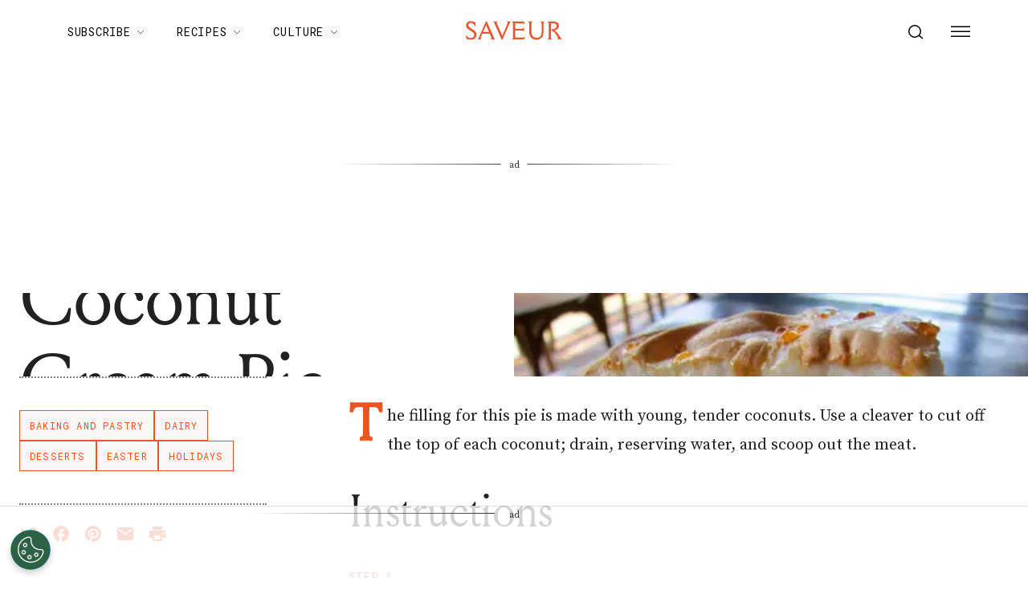

--- FILE ---
content_type: text/html; charset=UTF-8
request_url: https://e.chicoryapp.com/api/init?ssp=0
body_size: 4036
content:
<!DOCTYPE html><html><head><script src="https://cdnjs.cloudflare.com/ajax/libs/UAParser.js/0.7.21/ua-parser.min.js"></script><script>        (function () {
            
            if (
                document.cookie.split(";").filter(function (item) {
                    return item.trim().indexOf("chicory-opt-out") === 0;
                }).length
            ) {
                console.log("Chicory: IBA opt-out cookie detected");
            } else {
                parent.postMessage(
                    JSON.stringify({ caller: "chicory_iba_enabled", data: {} }),
                    '*'
                );
            }

            const ELAPSED_DAYS = 90;
            const ELAPSED_LIMIT = ELAPSED_DAYS * 24 * 60 * 60 * 1000;
            const BEESWAX = "beeswax";
            const LIVERAMP = "liveramp";
            const PUBMATIC = "pubmatic";
            const BEESWAX_ID = "_bw";
            const LIVERAMP_ID = "_lr";
            const PUBMATIC_ID = "_pu";
            const DATADOG_LOGS_URL = 'https://www.datadoghq-browser-agent.com/us1/v5/datadog-logs.js';

            class Gateway {
                constructor() {
                    this._device = {};
                    this._externalIds = {};
                    this._parser = new UAParser();
                    this._currentDeviceAttrs = this.getCurrentDeviceAttrs();
                    this.initDatadog();
                    
                    this.getDevice().then((device) => {
                        let data = {
                            device: device,
                            session: this.getSession(),
                            funnel: this.getFunnel(),
                        };
                        parent.postMessage(
                            JSON.stringify({ caller: "init", data: data }),
                            '*'
                        );
                    });
                    
                    window.addEventListener("message", (message) => {
                        let func = this[message.data.call];
                        if (typeof func == "undefined") return;
                        
                        func
                        .call(this, message.data.args)
                        .then(function () {
                            parent.postMessage(
                                JSON.stringify({ caller: message.data.call }),
                                '*'
                            );
                        })
                        .catch((error) => {
                            this.logError(`Error in init postMessage event listener`, error);
                        });
                    });
                }

                

                getDevice() {
                    return new Promise(async (resolve, reject) => {
                        let draftUuid = "ec2aaec1-301c-42f0-87e8-3e561af88c40";
                        let isProdEnv = true; 
                        const chicoryDevice = localStorage.getItem("chicory-dvc");
                        
                        const { shouldCreateDevice, finalUuid } =
                            this.shouldCreateDevice(chicoryDevice, draftUuid);

                        let deviceCreation = null;
                        if (shouldCreateDevice) {
                            deviceCreation = this.createDevice(finalUuid);
                        }

                        
                        
                        
                        if (!this.isSSPActivated()) {
                            if (deviceCreation !== null) {
                                await deviceCreation;
                            }
                            resolve(this._device);
                            return;
                        }

                        
                        let beeswaxCookieExpired = false;
                        const bwDataString = localStorage.getItem(BEESWAX_ID);
                        if (bwDataString) {
                            beeswaxCookieExpired = this.checkExternalIdHasExpired(
                                bwDataString,
                                BEESWAX
                            );
                        }
                        
                        let syncingBeeswaxCookie = null;
                        if (isProdEnv && (!bwDataString || beeswaxCookieExpired)) {
                            
                            syncingBeeswaxCookie = this.syncBeeswaxCookie(finalUuid);
                        }

                        

                        
                        let liveRampCookieExpired = false;
                        const lrDataString = localStorage.getItem(LIVERAMP_ID);
                        if (lrDataString) {
                            liveRampCookieExpired = this.checkExternalIdHasExpired(
                                lrDataString,
                                LIVERAMP
                            );
                        }
                        let syncingLiveRampCookie = null;
                        if (isProdEnv && (!lrDataString || liveRampCookieExpired)) {
                            syncingLiveRampCookie = this.syncLiveRamp(finalUuid);
                        }

                        

                        
                        let pubmaticCookieExpired = true;
                        const storedPubmaticId = localStorage.getItem(PUBMATIC_ID);
                        if (storedPubmaticId) {
                            pubmaticCookieExpired = this.checkExternalIdHasExpired(
                                storedPubmaticId,
                                PUBMATIC
                            );
                        }

                        let syncingPubmaticCookie = null;
                        if (isProdEnv && (!storedPubmaticId || pubmaticCookieExpired)) {
                            syncingPubmaticCookie = this.syncPubmatic(finalUuid);
                        }

                        

                        
                        Promise.all([syncingBeeswaxCookie, syncingLiveRampCookie, syncingPubmaticCookie])
                            .then(() => {
                                this.initDevice(finalUuid);
                                resolve(this._device);
                            })
                            .catch((error) => {
                                this.logError('Error in getDevice cookie sync', error);
                                resolve();
                            });
                    });
                }

                

                shouldCreateDevice(chicoryDevice, draftUuid) {
                    let shouldCreateDevice = true;
                    let finalUuid = draftUuid;
                    if (chicoryDevice) {
                        const [
                            cacheDeviceId = "",
                            platformVersion = "",
                            browserVersion = "",
                            deviceExpirationTime = "",
                        ] = atob(chicoryDevice).split("~");

                        const [cachedPlatformVersion, cachedBrowserVersion] = this._currentDeviceAttrs;

                        const isBrowserDifferent =
                            platformVersion !==
                                cachedPlatformVersion ||
                            browserVersion !==
                                cachedBrowserVersion;

                        const isDeviceExpired = Date.now() > parseInt(deviceExpirationTime);
                        shouldCreateDevice = isDeviceExpired || isBrowserDifferent;
                        if (!shouldCreateDevice) {
                            finalUuid = cacheDeviceId;
                        }
                    }
                    return { shouldCreateDevice, finalUuid };
                }

                

                checkExternalIdHasExpired(externalDataString, externalReference) {
                    const [external_id = "", expirationTime = ""] = externalDataString.split("~");
                    let cookieExpired = Date.now() / 1000 > parseInt(expirationTime);
                    if (!cookieExpired) {
                        this._externalIds[externalReference] = external_id;
                    }
                    return cookieExpired;
                }

                

                createDevice(finalUuid) {
                    return new Promise((resolve, reject) => {
                        let browser = this._parser.getBrowser();
                        let os = this._parser.getOS();
                        let device = {
                            uuid: finalUuid,
                            browser: browser.name ? browser.name : "",
                            browser_version: browser.version ? browser.version : "",
                            platform: os.name ? os.name : "",
                            platform_version: os.version ? os.version : "",
                            screen_height: screen.height,
                            screen_width: screen.width,
                            screen_color: screen.colorDepth,
                            client_timestamp: new Date().getTime(),
                            properties: {},
                        };
                        let changed = JSON.stringify(device) !== JSON.stringify(this._device);
                        
                        if (changed) {
                            fetch("/api/device", {
                                method: "POST",
                                headers: {
                                    "Content-Type": "application/json",
                                },
                                cache: "no-cache",
                                body: JSON.stringify(device),
                            })
                            .then((response) => response.json())
                            .then((device) => {
                                const encodedDevice = this.encodeChicoryDevice(device);
                                localStorage.setItem("chicory-dvc", encodedDevice);
                                this._device = device;
                                resolve(device);
                            })
                            .catch((error) => {
                                this.logError('Failed to create device', error);
                                resolve();
                            });
                        } else {
                            resolve(device);
                        }
                    });
                }

                

                getSession() {
                    let session = JSON.parse(localStorage.getItem("session")) || {};
                    
                    if (Object.keys(session).length === 0) {
                        session = {
                            id: "c257977a-f835-4c50-a3ad-2805df4e80dc",
                            properties: {},
                        };
                        this.saveSession(session);
                    }
                    return session;
                }

                

                saveSession(session) {
                    localStorage.setItem("session", JSON.stringify(session));
                    return Promise.resolve();
                }

                

                getFunnel() {
                    let funnel = JSON.parse(localStorage.getItem("funnel")) || {};
                    
                    if (
                        Object.keys(funnel).length === 0 ||
                        location.hash.indexOf("funnel") > -1
                    ) {
                        funnel = {
                            id: "535d6a48-b4d8-463d-8552-f55dc27405dc",
                            properties: {},
                        };
                        this.saveFunnel(funnel);
                        location.hash = null;
                    }
                    return funnel;
                }

                

                saveFunnel(funnel) {
                    localStorage.setItem("funnel", JSON.stringify(funnel));
                    return Promise.resolve();
                }

                

                logEvent(event) {
                    return new Promise((resolve, reject) => {
                        let eventPostFallback = true;
                        if (navigator.sendBeacon) {
                            if (navigator.sendBeacon("/api/event", JSON.stringify(event))) {
                                eventPostFallback = false;
                                resolve();
                            }
                        }
                        if (eventPostFallback) {
                            fetch("/api/event", {
                                method: "POST",
                                headers: {
                                    "Content-Type": "application/json",
                                },
                                cache: "no-cache",
                                body: JSON.stringify(event),
                            })
                            .then(() => {
                                resolve();
                            })
                            .catch((error) => {
                                this.logError('Error in logEvent fetch() fallback', error);
                                reject(error);
                            });
                        }
                    });
                }

                

                encodeChicoryDevice(device) {
                    const expirationTime = Date.now() + ELAPSED_LIMIT;
                    const chicoryDeviceId = `${device.uuid}~${device.platform_version}~${device.browser_version}~${expirationTime}`;
                    return btoa(chicoryDeviceId);
                }

                

                getCurrentDeviceAttrs() {
                    const browser = this._parser.getBrowser();
                    const os = this._parser.getOS();
                    const platform_version = os.version ? os.version : "";
                    const browser_version = browser.version ? browser.version : "";
                    return [platform_version, browser_version];
                }

                

                initDevice(deviceId) {
                    const parser = this._parser;
                    const browser = parser.getBrowser();
                    const os = parser.getOS();
                    this._device = {
                        uuid: deviceId,
                        browser: browser.name ? browser.name : "",
                        browser_version: browser.version ? browser.version : "",
                        platform: os.name ? os.name : "",
                        platform_version: os.version ? os.version : "",
                        screen_height: screen.height,
                        screen_width: screen.width,
                        screen_color: screen.colorDepth,
                        client_timestamp: new Date().getTime(),
                        server_timestamp: new Date().getTime(),
                        last_updated: new Date().getTime(),
                        external_ids: this._externalIds,
                        properties: {},
                    };
                }

                

                syncBeeswaxCookie(finalUuid) {
                    
                    let dspUrl = "https://match.prod.bidr.io/cookie-sync/chicory?buyer_user_id=[UUID]";
                    let url = dspUrl.replace("[UUID]", finalUuid);
                    return new Promise((resolve, reject) => {
                        fetch(url, {
                            method: "GET",
                            credentials: "include",
                            cache: "default",
                        })
                        .then((res) => res.json())
                        .then((data) => {
                            if (data && data.external_id) {
                                let externalId = data.external_id;
                                let externalReference = data.external_reference;
                                
                                this._externalIds[externalReference] = externalId;
                                localStorage.setItem(
                                    BEESWAX_ID,
                                    `${externalId}~${data.expire_time}`
                                );
                            }
                            
                            resolve();
                        })
                        .catch((error) => {
                            
                            
                            resolve();
                        });
                    });
                }

                

                syncLiveRamp(finalUuid) {
                    return new Promise((resolve, reject) => {
                        let syncUrl = "https://api.rlcdn.com/api/identity/envelope?pid=14139";
                        fetch(syncUrl, {
                            method: "GET",
                            credentials: "include",
                        })
                        .then((response) => response.json())
                        .then((response) => {
                            if (response && response.envelope) {
                                
                                return this.getRampId(finalUuid, response.envelope);
                            } else {
                                throw new Error("Invalid response from LiveRamp");
                            }
                        })
                        .then((data) => {
                            if (data.external_id !== "") {
                                let liveRampId = `${data.external_id}~${data.expire_time}`;
                                localStorage.setItem(LIVERAMP_ID, liveRampId);
                                this._externalIds[LIVERAMP] = data.external_id;
                            }
                            resolve();
                        })
                        .catch((error) => {
                            
                            
                            resolve();
                        });
                    });
                }

                

                getRampId(finalUuid, externalId) {
                    const fullUrl =
                        window.location.origin +
                        "/api/sync?" +
                        new URLSearchParams({
                            external_id: externalId,
                            uuid: finalUuid,
                            external_reference: LIVERAMP,
                        });
                    return new Promise((resolve, reject) => {
                        fetch(fullUrl, {
                            method: "GET",
                            credentials: "include",
                            cache: "default",
                        })
                        .then((response) => response.json())
                        .then((response) => {
                            if (response && response.external_id) {
                                resolve({
                                    external_id: response.external_id,
                                    expire_time: response.expire_time,
                                });
                            } else {
                                throw new Error("Invalid response from LiveRamp");
                            }
                        })
                        .catch((error) => {
                            this.logError('Failed to get Ramp ID', error);
                            resolve(
                                { external_id: "", expire_time: 0 }
                            );
                        });
                    });
                }
                
                

                syncPubmatic(finalUuid) {
                    let pubmaticPixelUrl = "https://image8.pubmatic.com/AdServer/ImgSync?p=166545\u0026pu=https%3A%2F%2Fimage4.pubmatic.com%2FAdServer%2FSPug%3Fp%3D166545%26mpc%3D4%26fp%3D1%26pmc%3DPM_PMC%26pr%3Dhttps%253A%252F%252Fe.chicoryapp.com%252Fapi%252Fsync%253Fexternal_reference%253Dpubmatic%2526uuid%253DCHICORYUUID%2526external_id%253D%2523PMUID";
                    pubmaticPixelUrl = pubmaticPixelUrl.replace('CHICORYUUID', finalUuid);
                    const syncIframe = document.createElement('iframe');
                    syncIframe.src = pubmaticPixelUrl;
                    
                    const promiseToResolveSyncData = new Promise((resolve, reject) => {
                        
                        window.addEventListener('message', (event) => {
                            if (event.data.source === 'chicory-pubmatic-syncing-frame') {
                                const data = event.data.cookieSyncData;
                                this._externalIds[PUBMATIC] = data.external_id;
                                localStorage.setItem(
                                    PUBMATIC_ID,
                                    `${data.external_id}~${data.expire_time}`
                                );
                                resolve();
                            }
                        });

                        
                        setTimeout(() => {
                            resolve();
                        }, 3000);
                    });
                    
                    setTimeout(() => {
                        document.body.appendChild(syncIframe);
                    }, 0);
                    
                    return promiseToResolveSyncData;
                }

                

                initDatadog() {
                    (function(h,o,u,n,d) {
                        h=h[d]=h[d]||{q:[],onReady:function(c){h.q.push(c)}}
                        d=o.createElement(u);d.async=1;d.src=n
                        n=o.getElementsByTagName(u)[0];n.parentNode.insertBefore(d,n)
                    })(window,document,'script', DATADOG_LOGS_URL,'DD_LOGS')
                    window.DD_LOGS.onReady(function() {
                        window.DD_LOGS.init({
                            clientToken: "pub1b92d0e9db9fb12f26804a05284fd3cf",
                            site: 'datadoghq.com',
                            forwardErrorsToLogs: true,
                            sessionSampleRate: 100,
                            service: 'chicory-analyticsv2-frontend'
                        })
                    })
                }

                

                isSSPActivated() {
                    if (window.location.search === '') return true;
                    const queryParams = new URLSearchParams(window.location.search);
                    return queryParams.get('ssp') !== '0';
                }

                

                logError(message, error) {
                    window.DD_LOGS.onReady(function() {
                        window.DD_LOGS.logger.error(message, {}, error);
                    });
                }
            }

            new Gateway();
        })();</script></head><body><main></main></body></html>